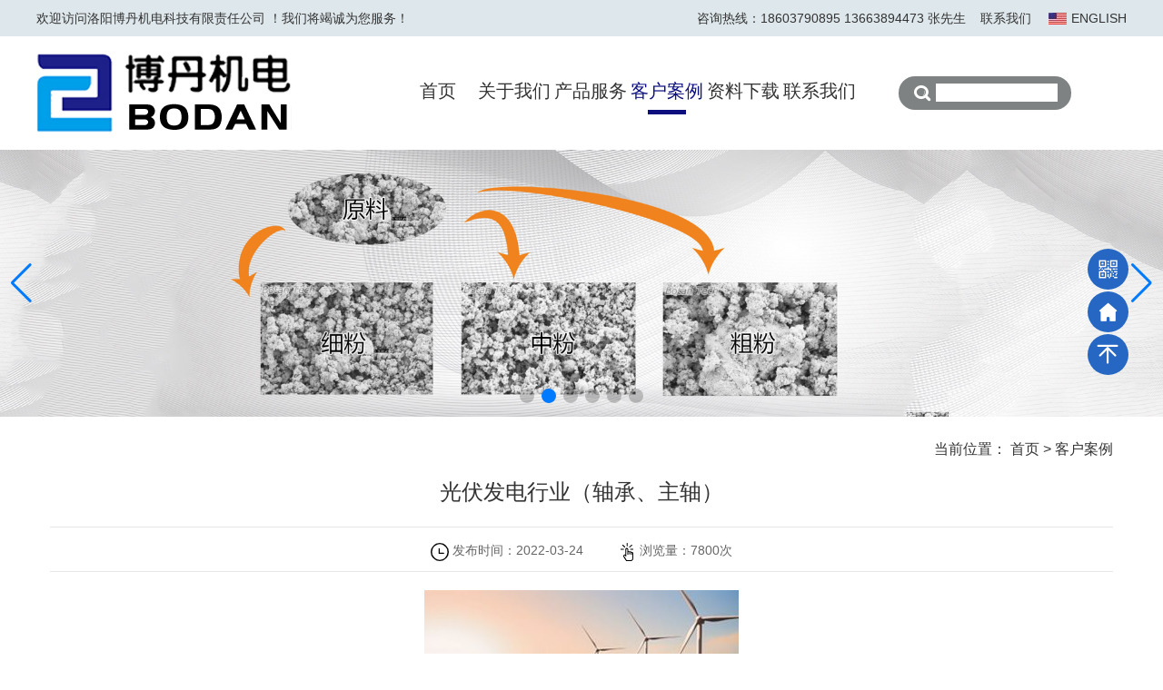

--- FILE ---
content_type: text/html; charset=utf-8
request_url: http://botantech.com/articleinfo/8.html
body_size: 4864
content:
<!DOCTYPE html>
<html lang="en">
<head>
    <meta charset="UTF-8">	
<title>光伏发电行业（轴承、主轴）-客户案例-洛阳博丹机电科技有限责任公司</title>
<meta name="keywords" content="粉末分级机,超细分级机,精密分级机,气流分级机,实验室分级机,超细气流分级机,射流分级机,博丹机电">
<meta name="description" content="洛阳博丹机电科技有限公司专注研发生产销售射流分级机,粉末分级机,精密分级机,实验室分级机,超细流分级机,用于金属粉,非金属粉等。陈经理15837932213">
<link rel="shortcut icon" href="/uploads/20220324/cc84ac2642f6dd29c6ec2393f39a47eb.png"><meta name="renderer" content="webkit">
<meta name="viewport" content="width=device-width, initial-scale=1.0, maximum-scale=1, user-scalable=no">
<link rel="stylesheet" href="/static/index/zm001/assets/font/iconfont.css">
<link rel="stylesheet" href="/static/index/zm001/assets/css/animate.css">
<link rel="stylesheet" href="/static/index/zm001/assets/css/swiper.min.css">
<link rel="stylesheet" href="/static/index/zm001/assets/css/bootstrap.min.css">
<link rel="stylesheet" href="/static/index/zm001/assets/css/global.css">
<script src="/static/index/zm001/assets/js/jquery.min.js"></script>
<script src="/static/index/zm001/assets/js/swiper.min.js"></script>
<script src="/static/index/zm001/assets/js/slider.js"></script> 
<style>
.cominfo p{margin-bottom:15px;}
</style>
<script>
var _hmt = _hmt || [];
(function() {
  var hm = document.createElement("script");
  hm.src = "https://hm.baidu.com/hm.js?12ed736c6a9ca6b68a237ae776aa7729";
  var s = document.getElementsByTagName("script")[0]; 
  s.parentNode.insertBefore(hm, s);
})();
</script>

    <style>
        .news .container{margin-top: 0;}
    </style>
</head>
<body class="newbody">
    <div class="headtop">
    <div class="container ">
        <div class="row clearfix">
            <span class="left hidden-xs hidden-sm">
                欢迎访问洛阳博丹机电科技有限责任公司 ！我们将竭诚为您服务！
            </span>
            <div class="topinfo fr">
                咨询热线：<span>18603790895 13663894473 张先生</span>
                &nbsp;&nbsp;
                <span class="hidden-xs">
                    <a href="/contact.html" >联系我们</a>
                </span>
                <a class="a-en" href="http://en.botantech.com" title="ENGLISH" target="_blank">ENGLISH</a>
            </div>
        </div>
    </div>
</div>
<header>
    <div class="container header">
        <div class="row">
            <div class=" clearfix">
                <div class=" col-md-4 col-sm-4 col-xs-12">
                    <div class="row">
                        <h1 class="disline">
                            <a href="http://www.botantech.com">
                               <img src="/uploads/20220422/d07ebffa2f50545001961cdc4d91a743.png" title="射流分级机_超细气流分级机_精密分级机_实验室分级机-洛阳博丹机电科技有限责任公司" alt="射流分级机_超细气流分级机_精密分级机_实验室分级机-洛阳博丹机电科技有限责任公司">
                            </a>
                        </h1>
                    </div>
                </div>
                <div class=" col-md-8 col-sm-8  col-xs-12">
                    <div class="row">
                        <nav class="topnav">
                            <div class=" container">
                                <div class="row">
                                   <div class=" visible-xs">
                                        <div class="mnav">
                                            <a href="javascript:;" class=""> 
                                                <span></span>
                                                <span></span>
                                                <span></span>
                                            </a>
                                        </div>
                                    </div>
                                </div>
                            </div>
                        </nav>
                        <ul class="mainbav clearfix">
                            <li class=""><a href="http://www.botantech.com" title="首页">首页</a></li>
                            <li class=""><a href="/company.html" title="关于我们">关于我们</a>
                                <ul class="subnav">
                                    <li> <a href="/single/17.html">企业发展历程</a> </li>
                                    <li> <a href="/honor.html">荣誉资质</a> </li>
                                    <!-- <li> <a href="/single/25.html">企业文化</a> </li> -->
                                    <li> <a href="/article/16.html">国际合作</a> </li>
                                    <li> <a href="/article/17.html">国内合作</a> </li>
                                </ul>
                            </li>
                            <li class=""><a href="/product.html" title="产品服务">产品服务</a>
                                <ul class="subnav">
                                                                        <li><a href="/product/12.html">射流分级机</a></li>
                                                                        <li><a href="/product/13.html">  精密轴承</a></li>
                                                                        <li><a href="/product/14.html">主轴系列</a></li>
                                                                        <li><a href="/product/15.html">进口主轴维修</a></li>
                                                                    </ul>
                            </li>
                            <li class=" on "><a href="/article/10.html" title="客户案例">客户案例</a>
                                <ul class="subnav">
                                    <!-- <li> <a href="/article/19.html">项目案例</a> </li> -->
                                                                        <li><a href="/articleinfo/708.html">高岭土粉分级机</a></li>
                                                                        <li><a href="/articleinfo/707.html">氧化铝分级机</a></li>
                                                                        <li><a href="/articleinfo/700.html">钨粉分级机</a></li>
                                                                        <li><a href="/articleinfo/701.html">铝粉分级机</a></li>
                                                                        <li><a href="/articleinfo/702.html">锌粉分级机</a></li>
                                                                        <li><a href="/articleinfo/703.html">铁粉分级机</a></li>
                                                                        <li><a href="/articleinfo/704.html">银粉分级机</a></li>
                                                                        <li><a href="/articleinfo/705.html">彩色墨粉分级机</a></li>
                                                                        <li><a href="/articleinfo/706.html">玻璃粉分级机</a></li>
                                                                        <li><a href="/articleinfo/709.html">镍粉分级机</a></li>
                                                                        <li><a href="/articleinfo/710.html">氧化铈抛光粉分级机</a></li>
                                                                        <li><a href="/articleinfo/711.html">黑碳粉分级机</a></li>
                                                                        <li><a href="/articleinfo/699.html">陶瓷色粉超细分级机</a></li>
                                                                        <li><a href="/articleinfo/712.html">催化剂分级机</a></li>
                                                                    </ul>
                            </li>
                            <li class=""><a href="/article/11.html" title="资料下载">资料下载</a>
                                <ul class="subnav">
                                                                        <li><a href="/article/21.html">文献阅读</a></li>
                                                                        <li><a href="/article/22.html">大型机产品样本</a></li>
                                                                        <li><a href="/article/23.html">BD-micron微型机产品样本</a></li>
                                                                        <li><a href="/article/24.html">BD- mini机产品样本</a></li>
                                                                        <li><a href="/article/25.html">客户实验申请表</a></li>
                                                                        <!-- <li><a href="/article/18.html">问题解答</a> </li> -->
                                </ul>
                            </li>
                            <li class=""><a href="/contact.html" title="联系我们">联系我们</a></li>
                            <li class="form">
                                <form action="/zbsearch.html" class="c-clear" method="get">
                                    <button type="submit" onclick="if (keyword.value==keyword.defaultValue||keyword.value=='') {alert('请输入搜索关键词');keyword.focus();return false;}">
                                        <span class="icon iconfont"> &#xe63c; </span>
                                    </button>
                                    <input type="text" id="keyword" name="keyword" placeholder="请探索您需要的信息">
                                </form>
                            </li>
                        </ul>
                    </div>
                </div>
            </div>
        </div>
    </div>
</header>
    <section>
        <!-- banner -->
        <div class="banner">
            <div class="swiper-container">
                <div class="swiper-wrapper">
                                            <div class="swiper-slide">
                            <a href="http://www.botantech.com/product/12.html"><div class="slide-inner slide-bg-image" data-background="/uploads/20220402/a1897d8bcd4b187a27438352600d0aac.jpg"> </div> </a>
                        </div>
                                            <div class="swiper-slide">
                            <a href=""><div class="slide-inner slide-bg-image" data-background="/uploads/20220425/456f400363d2b92c53afd00f84d2fcc4.jpg"> </div> </a>
                        </div>
                                            <div class="swiper-slide">
                            <a href="http://www.botantech.com/product/13.html"><div class="slide-inner slide-bg-image" data-background="/uploads/20220402/801261f6adc30efa48a5506d3ae9fd75.jpg"> </div> </a>
                        </div>
                                            <div class="swiper-slide">
                            <a href="http://www.botantech.com/product/14.html"><div class="slide-inner slide-bg-image" data-background="/uploads/20220510/55ed8e50d85c90c85a3a37deb4091955.jpg"> </div> </a>
                        </div>
                                            <div class="swiper-slide">
                            <a href="http://www.botantech.com/product/15.html"><div class="slide-inner slide-bg-image" data-background="/uploads/20220402/5d8c68ea64973cfdfed8b031aaef7fc4.jpg"> </div> </a>
                        </div>
                                            <div class="swiper-slide">
                            <a href="http://www.botantech.com/message.html"><div class="slide-inner slide-bg-image" data-background="/uploads/20220402/9b440dc86842bbd1d24b10f2d9c0de34.jpg"> </div> </a>
                        </div>
                                    </div>
                <!-- swipper controls -->
                <div class="swiper-pagination"></div>
                <div class="swiper-button-next"></div>
                <div class="swiper-button-prev"></div>
            </div>
        </div>
        <!-- <div class="navbanner">
            <img src="/static/index/zm001/assets/images/navban.jpg" class=" center-block" alt="">
        </div> -->
        <div class="news">
            <div class="container">
                <div class=" crumbs text-right">
                    当前位置： <a href="/">首页</a> > <a href="/article/10.html">客户案例</a>                </div>
            </div>
            <div class="newsconts container">
                <div class=" text-center">
                    <h3>光伏发电行业（轴承、主轴）</h3>
                    <div class="time">
                        <img src="/static/index/zm001/assets/images/times.png" alt=""> 发布时间：<span class="o">2022-03-24&emsp;</span>
                        <img src="/static/index/zm001/assets/images/views.png" alt=""> 浏览量：<span class="s">7800</span>次
                    </div>
                </div>
                <div class="contenbox">
                                            <p id="infoImage" class="text-center"><img src="/uploads/20220324/5bfd3423543de48ed538211432cf71fd_800x800.jpg" alt="光伏发电行业（轴承、主轴）"/></p>
                                        
                                        
                </div>
                <ul id="prev_next">
                    <li> <div class="page-a">上一篇：<a href="/articleinfo/9.html">精密机床行业（轴承、主轴）</a></div></li>
                    <li><div class="page-a">下一篇：<a href="/articleinfo/7.html">工业自动化行业（轴承）</a></div></li>
                </ul>
            </div>
        </div>
    </section>
    
<footer>
    <div class="link">
        <div class="container">
            <span>友情链接link：</span>
                            <a target="_blank" href="http://www.botantech.com/">洛阳博丹机电科技有限责任公司</a>&emsp;|&emsp;                <a target="_blank" href="https://www.lyqingfeng.cn/">洛阳网站建设</a>&emsp;|&emsp;                <a target="_blank" href="http://www.lygaofeng.com/">履带扒渣机</a>&emsp;|&emsp;                <a target="_blank" href="http://www.lyfdhg.com/">羧甲基纤维素钠</a>&emsp;|&emsp;                <a target="_blank" href="http://www.lywlglass.com/">玻璃钢化炉</a>        </div>
    </div>
    <div class="foot">
        <div class=" container">
            <div class=" clearfix">
                <div class=" col-md-7 col-sm-7 col-sm-12">
                    <div class="row">
                        <h5>洛阳博丹机电科技有限责任公司</h5>
                        <ul>
                            <li> <span class="icon iconfont">&#xe60a;</span>  运营中心：中国(河南)自由贸易试验区洛阳片区(高新)滨河北路中银花园 </li>
                            <li> <span class="icon iconfont">&#xe60a;</span>  生产基地：中国(河南)自由贸易试验区留学产业园 </li>
                            <li> <span class="icon iconfont">&#xe60d;</span>  服务专线：15537918679 </li>
                            <li> <span class="icon iconfont">&#xe60d;</span>  18603790895 13663894473 张先生 </li>
                            <li> <span class="icon iconfont">&#xe918;</span>  botantech@163.com </li>
                        </ul>
                        <div class="copy">  2022 Copyright © 版权所有：洛阳博丹机电科技有限责任公司  
                            <a href="https://beian.miit.gov.cn/#/Integrated/index" target="_blank">备案号：豫ICP备13001705号-1</a><br/>
                            <a target="_blank" href="http://www.beian.gov.cn/portal/registerSystemInfo?recordcode=41030502000098"><img src="/static/index/zm001/assets/images/beian.png"/>豫公网安备 41030502000098号</a>
                                                        <script type="text/javascript">document.write(unescape("%3Cspan id='cnzz_stat_icon_1281033775'%3E%3C/span%3E%3Cscript src='https://v1.cnzz.com/z_stat.php%3Fid%3D1281033775%26show%3Dpic1' type='text/javascript'%3E%3C/script%3E"));</script>

  本网站已支持IPv6
                        </div>
                    </div>
                </div>

                <div class=" col-md-5 col-sm-5 col-sm-12">
                    <div class="row">
                        <div class="codeimg text-center">
                            <img src="/uploads/20220324/5d6ca26409436ac383fcf5ea2f709472.jpg" alt="">
                            <p>更多信息    即可呈现</p>
                        </div>
                    </div>
                </div>
            </div>
        </div>
    </div>
</footer>

<div id="plugin-contact-ring2" class=" smal-show">                                           
    <ul id="ring-list" class="">
        <li class="item item-phone"><a href="tel:18603790895 1"><img src="/static/index/zm001/assets/images/mtel.png" alt=""><span class="">电话</span></a></li>
        <li class="item item-sms"><a href="/product.html"><img src="/static/index/zm001/assets/images/mpro.png" alt=""><span class="">产品</span></a></li>
        <li class="item item-map"><a href="/company.html"><img src="/static/index/zm001/assets/images/mxun.png" alt=""><span class="">简介</span></a></li>
        <li class="item item-flush"><a href="/contact.html" class=""><img src="/static/index/zm001/assets/images/mmap.png" alt=""><span class="">地图</span></a></li>
    </ul>
</div>
<ul class="rightnav">
    <!-- <li><a href="javascript:;" title="电话"><span class="icon iconfont">&#xe678;</span></a>
        <div class="hover_con" style="top: 28%;">
            <a href="javascript:;" style="background: #2567c3;">18603790895 13663894473 张先生</a>
        </div>
    </li> -->
    <li class="weightcons">
        <a href="javascript:;" title="微信咨询"><span class="icon iconfont">&#xe680;</span></a>
        <div class="hover_con">
            <div class="imgbox">
                <img src="/uploads/20220324/5d6ca26409436ac383fcf5ea2f709472.jpg" width="128" alt="微信">
            </div>
        </div>
    </li>
    <li><a href="http://www.botantech.com" title="留言"><span class="icon iconfont">&#xe692;</span></a></li>
    <li class="progress-wrap"><a href="javascript:;" title="TOP" onclick="gotoTop();return false;"><span class="icon iconfont">&#xe666;</span></a></li>
</ul>
<script src="/static/index/zm001/assets/js/backToTop.js"></script>
<script src="/static/index/zm001/assets/js/anm.js"></script>
<script src="/static/index/zm001/assets/js/main.js"></script>
<script src="/static/index/zm001/js/layer/layer.js"></script>
<script src="/static/index/zm001/js/common.js"></script>
<script>
    $('.webmap').click(function (){
        layer.open({
            type: 2,
            title: '网站地图',
            shade: 0.3,
            shadeClose: true,
            maxmin: false,
            scrollbar: false,
            area: ['550px', '440px'],
            content: ["/index/index/sitemap.html"]
        });
    });
    // 分页
    $('.page-btn').click(function (){
        var lastPage = Number('');
        var page = $('.page-inner input[name=page]').val();
        if(page>lastPage){
            layer.msg('不能超过最大分页数');
            return false;
        } else {
            var href = $(this).attr('data-href');
            $(this).attr('href',href+page);
        }
    });
</script>
<script>
    (function(){
        var bp = document.createElement('script');
        var curProtocol = window.location.protocol.split(':')[0];
        if (curProtocol === 'https') {
            bp.src = 'https://zz.bdstatic.com/linksubmit/push.js';
        }
        else {
            bp.src = 'http://push.zhanzhang.baidu.com/push.js';
        }
        var s = document.getElementsByTagName("script")[0];
        s.parentNode.insertBefore(bp, s);
    })();
</script>
<!--[if lt IE 10]>
<script src="/static/index/zm001/js/placeholder.js"></script>
<![endif]-->
</body>
</html>

--- FILE ---
content_type: text/css
request_url: http://botantech.com/static/index/zm001/assets/font/iconfont.css
body_size: 608
content:
@font-face {
  font-family: "iconfont"; /* Project id 2777194 */
  src: url('iconfont.woff2?t=1648087243317') format('woff2'),
       url('iconfont.woff?t=1648087243317') format('woff'),
       url('iconfont.ttf?t=1648087243317') format('truetype');
}

.iconfont {
  font-family: "iconfont" !important;
  font-size: 16px;
  font-style: normal;
  -webkit-font-smoothing: antialiased;
  -moz-osx-font-smoothing: grayscale;
}

.zb-dianhua2:before {
  content: "\e60d";
}

.zb-sousuo:before {
  content: "\e63c";
}

.zb-ballbearings:before {
  content: "\e657";
}

.zb-dizhi:before {
  content: "\e60a";
}

.zb-a-youjianchakanyoujianfasongyoujianshouyoujian-06:before {
  content: "\e918";
}

.zb-dianhuatianchong:before {
  content: "\e678";
}

.zb-shouyetianchong:before {
  content: "\e692";
}

.zb-erweima:before {
  content: "\e680";
}

.zb-icon:before {
  content: "\e666";
}

.zb-dianhua1:before {
  content: "\e671";
}

.zb-jiangpai:before {
  content: "\e606";
}

.zb-shezhi:before {
  content: "\e8b8";
}

.zb-correct-bold:before {
  content: "\e69a";
}

.zb-zhuanlizizhu-:before {
  content: "\e609";
}

.zb-SCDNanquanjiasu:before {
  content: "\e6f6";
}

.zb-zuanshihuiyuan:before {
  content: "\e6e6";
}

.zb-wrench-fill:before {
  content: "\eb6c";
}

.zb-shouye:before {
  content: "\e63d";
}

.zb-icon-:before {
  content: "\e631";
}

.zb-jingminglaba:before {
  content: "\e653";
}

.zb-dizhi_huaban:before {
  content: "\e629";
}

.zb--_youxiang:before {
  content: "\e63e";
}

.zb-lianxiwomen_huaban1:before {
  content: "\e607";
}

.zb-dongtai-miaobian:before {
  content: "\e691";
}

.zb-fixed-telephone:before {
  content: "\e91f";
}

.zb-dianhua:before {
  content: "\e660";
}

.zb-qiye_gongsi_danweijibenxinxi:before {
  content: "\e790";
}

.zb-chixushangzhang:before {
  content: "\e740";
}

.zb-jianjie:before {
  content: "\e65d";
}

.zb-anli:before {
  content: "\e618";
}



--- FILE ---
content_type: text/css
request_url: http://botantech.com/static/index/zm001/assets/css/global.css
body_size: 7610
content:
@charset "utf-8";
/* CSS Document akakaz */
* {
	margin: 0;
	padding: 0;
}
.clear {
	clear: both;
}
strong,a,span,li {
	font-size: 14px;
}
img {
	border: none;
	max-width: 100%;
	transition: 0.3s;
}
a, a:active, a:visited, a:hover {
	color: #333;
	text-decoration: none;
}
ul, li, ol {
	list-style: none;
}
i,em {font-style:normal;}
/* CSS Document */
/* 样式重置-----------------------------------------------------------------------------------------------------*/
::-webkit-input-placeholder{
	color:#fff;
}
:-moz-placeholder{
caret-color:#fff;
}
::-moz-placeholder{
	color:#fff;
}
:-ms-input-placeholder{
flood-color:#fff;
}
.mes-form ::-webkit-input-placeholder{
	color:#333;
}
.mes-form :-moz-placeholder{
caret-color:#333;
}
.mes-form ::-moz-placeholder{
	color:#333;
}
.mes-form :-ms-input-placeholder{
flood-color:#333;
}
input:-webkit-autofill,
input:-webkit-autofill:hover,
input:-webkit-autofill:focus {
	box-shadow:0 0 0 60px #2567c3 inset; 
	-webkit-text-fill-color: #fff;
}
html,body,div,span,applet,object,iframe,h1,h2,h3,h4,h5,h6,p,blockquote,pre,a,abbr,acronym,address,big,cite,code,del,dfn,em,font,img,ins,kbd,q,s,samp,small,strike,strong,sub,sup,tt,var,b,u,i,center,dl,dt,dd,ol,ul,li,fieldset,form,label,legend,table,caption,tbody,tfoot,thead,tr,th,td {
	margin: 0;
	padding: 0;
	border: 0;
	outline: 0;
}
ul {
	list-style: none;
}
/*修改滚动条*/
::-webkit-scrollbar {
	width: 6px;
	height:6px;
  }
  ::-webkit-scrollbar-track {
	background: #fff;
  }
  ::-webkit-scrollbar-thumb {
	background: #2567c3;
	border-radius: 4px;
  }
  ::-webkit-scrollbar-thumb:window-inactive {
	background: #2567c3;
  }
  ::-webkit-scrollbar-thumb:vertical:hover {
	background: #2567c3;
  }
/* 清除浮动
----------------------------------------------------------------------------------------------------*/
.clear {
	clear: both;
	display: block;
	overflow: hidden;
	visibility: hidden;
	width: 0;
	height: 0;
}
.text-center{
	text-align: center;
}
/* 兼容清除浮动和错位 */
a {
	text-decoration: none;
	color: #333;
}
a:hover {
	color: #ec3b02;
}
.clearfix:after {
	clear: both;
	content: ' ';
	display: block;
	font-size: 0;
	line-height: 0;
	visibility: hidden;
	width: 0;
	height: 0;
}
* html .clearfix {
	height: 1%;
}
.clearfix {
	display: block;
}
.f-oh{
	overflow: hidden;
}
.fl{
	float: left;
}
.fr{
	float: right;
}
.crumbs a,.crumbs{
	font-size: 16px;
}
.crumbs{
	padding-top: 1%;
	padding-bottom: 2%;
}
/* 主体宽度设置
----------------------------------------------------------------------------------------------------*/
body {
	background: #fff;
}
.ellipsis {
	overflow: hidden;
	text-overflow: ellipsis;
	white-space:nowrap;
}
.disline{
	display: inline-block;
	vertical-align: middle;
}
.imgbox{
	overflow: hidden;
}
.imgbox img{
	max-width: 100%;
	transition: 0.3s;
	display: inline-block;
}
.imgbox:hover img{
	transform: scale(1.1);
}
.inpage{
	padding-top: 1%;
}
.container{width: 1400px;}
/*header*/
.headtop{
	width: 100%;
    max-width: 1920px;
    height: 40px;
    line-height: 40px;
    margin: 0 auto;
    color: #333;
	background-color: #dee7eb;
}
.headtop a{
	color: #333;
	transition: 0.3s;
}
.headtop a:hover{
	color: #009fe9;
}
.header{
	height: 125px;
	padding-top: 19px;
	padding-bottom: 19px;
	position: relative;
}
header .webtit{
	border-left: 2px solid #bbbbbb;
	padding-left: 2%;
	margin-left: 2%;
	margin-top: 10px;
	font-size: 16px;
}
header .webtit>p:last-child{
	margin-top: 8px;
	display: flex;
	justify-content: space-around;
}
header .webtit>p span{display: inline-block;border-radius: 8px;color: #fff;padding: 6px 10px;background-color: #2567c3; width: 30%;text-align: center;}
header .tel{font-family: fantasy,'Trebuchet MS', 'Lucida Sans Unicode', 'Lucida Grande', 'Lucida Sans', Arial, sans-serif;font-size: 22px;font-weight: bolder;    margin-top: 25px;display: block;}
header .tel img{display: inline-block;margin-right: 8px;}
nav{
	background-color: #2567c3;
}
header .mainbav{margin-top: 15px;}
.mainbav>li{
	float: left;
	width: 10.5%;
	text-align: center;
	position: relative;
}
.mainbav>li>a{
	display: block;color: #333333;
	font-size: 20px;line-height: 52px;
	transition: 0.3s;
}
header .form{
	width: 35%;
}
header .form form{
	width: 190px;
	margin: auto;
	background-color: #7e8283;
	border-radius: 20px;
	padding: 2px 11px;
	margin-top: 10px;
}
header .form form button{
	color: #fff;
	border: none;
	background: #7e8283;
}
header .form form button span{
	font-size: 22px;
	display: inline-block;
    vertical-align: middle;
}
header .form form input{
	display: inline-block;
	width: 80%;
	margin-top: 6px;
	border: none;
	outline: none;
}
.subnav{
	width: 150px;
	position: absolute;
	left: 0;
    transform: translateX(-15%) scaleY(0);
    opacity: 0;
    transition: all 0.3s;
	transform-origin: top;
	z-index: 2;
}
.subnav li{
	width: 100%;background-color: #2567c3;
	border-bottom: 1px solid #bbbbbb;
	transition: 0.3s;
}
.subnav li a{
	color: #fff;
	padding: 10px 5px;
	display: block;
	overflow: hidden;
	text-overflow: ellipsis;
	white-space:nowrap;
	background-color: #2567c3;
	transition: 0.3s;
}
/* banner */
.banner{
	width: 100%;
    /* height: 660px; */
    display: flex;
    position: relative;
	z-index: 0;
	padding-bottom: 23%;
}
.banner .swiper-container{
	width: 100%;
    height: 100%;
    position: absolute;
    left: 0;
    top: 0;
}
.banner .swiper-slide{overflow: hidden;}
.banner .slide-inner{
	width: 100%;
    height: 100%;
    position: absolute;
    left: 0;
    top: 0;
    z-index: 1;
    background-size: cover;
    background-position: center;
    display: flex;
    justify-content: center;
    align-items: center;
    text-align: left;
}
.banner .swiper-pagination-bullet{
	width: 16px;
	height: 16px;
}
/* bannerend */
.title{
	width: 100%;
	text-align: center;
	margin: 20px auto;
}
.title p{
	color: #999999;
	font-size: 30px;
	font-family: 'Courier New', Courier, monospace;
	font-weight: bolder;
	text-transform: uppercase;
}
.title h3{
	color: #4f4e4f;
	line-height: 2.5;
	font-weight: bolder;
	font-size: 35px;
	margin: auto;
	position: relative;
}
.title span{
	color: #9fa2b4;
	font-size: 16px;
	line-height: 3;
	display: inline-block;
}
/* product */
/* .title h3::before{content: "";width: 45px;height: 3px;display: inline-block;vertical-align: middle;background-color: #2567c3;margin-right: 4%;} */
/* .title h3::after{content: "";width: 45px;height: 3px;display: inline-block;vertical-align: middle;background-color: #2567c3;margin-left: 4%;} */
.procls ul{overflow: hidden;text-align: center; margin-bottom: 25px;}
.procls ul li{display: inline-block;}
.procls ul li a{width: 125px;margin: 0 5px;line-height: 1.85;border: 1px solid #ccc; display: inline-block; font-size: 16px;transition: 0.3s;padding: 5px 2px;}
.procls ul li a:hover{
	border-color: #f5c300;
	color: #f5c300;
}
.product{
	padding-top: 25px;
}
.probox ul{border-top: 3px solid #2567c3;margin-right: 10%;}
.probox ul li a{font-size: 18px;display: block;line-height: 47.5px;color: #4a4a4a;
	padding: 10px 0 10px 10%;transition: 0.5s;
	background-image: url(../images/gobg.jpg);background-repeat: no-repeat;background-size: 0% 100%;}
.probox ul li:hover a{background-size: 100% 100%; color: #fff;}
.probox ul li.on a{background-size: 100% 100%; color: #fff;}
.probox .mores{display: block;font-size: 18px;text-align: center;margin-right: 10%;line-height: 3; background-color: #2567c3;margin-top: 15px;color: #fff;}
.probox .conta{
	color: #333;
	font-size: 14px;
	line-height: 35px;
	margin-bottom: 15%;
	margin-top: 35px;
	margin-right: 5%;
}
.probox .conta h5{
	color: #fff;
	line-height: 2.4;
	font-size: 20px;
	font-weight: bold;
	background: #0d0f7f;
	text-align: center;
	margin-bottom: 15px;
}
.probox .conta h5 img{
	width: 20px;
}
.probox .conta li{
	border: 1px solid #dddddd;
}
.probox .conta  li img{
	width: 100%;
	height: 250px;
	object-fit: contain;
}
.probox .conta li h4{
	color: #000;
    font-size: 18px;
    text-align: center;
    line-height: 60px;
    border-top: 1px solid #f1f1f1;
	background: #f1f1f1;
	transition: 0.3s;
}
.probox .conta li:hover h4{
	color: #fff;
	background-color: rgba(245, 195, 0, .7);
}
.lings li{
	font-size: 14px;
	margin: 2% 0 5%;
	padding-bottom: 10px;
	transition: 0.5s;
}
.lings li h2{
	color: #009fe9;
	font-size: 20px;
	font-weight: bold;
	line-height: 2;
}
.lings li .cons{
	font-size: 16px;
	line-height: 29px;
	color: #444546;
}
.lings li .mores span{
	color: #fff;
	display: inline-block;
	margin-top: 15px;
	padding: 5px 20px 5px 10px;
	background-color: #009fe9;
}
.lings li:hover{
	border-bottom:1px solid #dedede ;
	transform: translateY(-10px);
}
.advinner{
	margin: 0 5%;
}
/* choose */
.choose{
	background-image: url(../images/advbg.jpg);
	background-repeat: repeat;
	padding: 2%;
}
.choose .sebox{
	margin: 0 5%;
	text-align: center;
}
.choose li{margin: 3% 0;}
.choose li .imgbox{
	padding: 5%;
}
.choose .sixinfo li h6{
	font-size: 21px;
	color: #000;
	font-weight: bold;
}
.indexnewbox{margin: 0 11%;}
.index .news .right ul li{
	background-color: #fff;
}
.index .news .news-li a time::before{
	display: none;
}
.center-content{padding: 2% 1%;}
.center-content img{max-width: 600px;}
.layui-layer-iframe{
	max-width: 100%;
}
.goodscard .swiper-slide a{
	width: 92%;
	display: block;
	overflow: hidden;
	margin: auto;
	position: relative;
	text-align: center;
}
.goodscard .swiper-slide .name{
	/* position: absolute;
	bottom: 0;
	background-color: rgba(0, 0, 0, .7);
	transition: 0.3s;
	padding: 6.5% 0;
	color: #fff;
	width: 100%; */
}
.goodscard .swiper-slide .name p{
	text-transform: uppercase;
	font-size: 14px;
}
.goodscard .swiper-slide .name span{
	text-transform: uppercase;
	font-size: 14px;
	display: inline-block;
	padding: 8px 16px;
	border: 1px solid #f5c300;
	height: 0px;
	opacity: 0;
	overflow: hidden;
	transition: 0.3s;
}
.goodscard .swiper-slide h4{
	font-size: 18px;
	font-weight: bold;
	text-align: center;
	line-height: 2;
}
@media (min-width:768px){
	.mainbav>li>a::after{
		content: '';
		display: inline-block;
		width: 42px;
		height: 5px;
		background-color: #fff;
		position: absolute;
		bottom: 0px;
		left: 50%;
		transform: translate(-50%,0);
	}
	.subnav li:hover{
		background-color: #fff;
	}
	.subnav li a:hover{
		background-color: #fff;
	}
	.mainbav>li a:hover{color: #0d0f7f;}
	.mainbav>li a:hover::after{background-color: #0d0f7f;}
	.mainbav>li.on>a{color: #0d0f7f;}
	.mainbav>li.on>a::after{background-color: #0d0f7f;}
	.mainbav>li:hover .subnav{
		opacity: 1;
		transform: scaleY(1) translateX(-15%);
	}
	.goodscard .swiper-slide a:hover{
		background-color:rgba(255, 255, 255, 1);
		color: #0d0f7f;
	}
	.goodscard .swiper-slide a:hover h4::before{background-color: #0d0f7f;}
	.goodscard .swiper-slide a:hover h4::after{background-color: #0d0f7f;}
	.goodscard .swiper-slide a:hover span{opacity: 1;height: 38px;margin: 10px auto;}
	.goodscard .swiper-slide-active .name{
		background-color:rgba(255, 255, 255, 1);
		color: #0d0f7f;
	}
	.goodscard .swiper-slide-active .name h4::before{background-color: #0d0f7f;}
	.goodscard .swiper-slide-active .name h4::after{background-color: #0d0f7f;}
	.goodscard .swiper-slide-active .name span{opacity: 1;height: 38px;margin: 10px auto;}
}
.goodscard .pro a{
	display: block;
	border: 1px solid #d6dce5;
	width: 94%;
	overflow: hidden;
	margin: auto;
	padding: 10px;
	margin-bottom: 25px;
}
.goodscard .pro h4{
	font-size: 14px;
	text-align: center;
	line-height: 2;
	color: #242323;
	margin-top: 10px;
}
.goodscard .pro img{ width: 100%;height: 190px;object-fit: contain;}
.goodinfo .swiper-container{
	width: 95%;
}
.goodinfo .gallery-top{
	margin-bottom: 15px;
	border: 1px solid #dedede;
}
.goodinfo .gallery-top .swiper-slide {
    padding-bottom: 65%;
	background-size: contain;
	background-position: center;
    background-repeat: no-repeat;
}
.goodinfo .gallery-thumbs .swiper-slide{
	cursor: e-resize;
	padding-bottom: 15%;
	background-size: contain;
	background-position: center;
	background-repeat: no-repeat;
	border:1px solid #fff;
	transition: 0.3s;
}
.goodinfo .gallery-thumbs .swiper-slide-thumb-active{
	border:1px solid #0d0f7f;
}
.goodall h2{
	color: #0d0f7f;
	line-height: 2.5;
	font-size: 28px;
	font-weight: bold;
}
.goodall ul{
	font-size: 16px;
	line-height: 35px;
	color: #616161;
	border: none;
}
.goodall ul li{font-size: 16px;}
.goodall .default{
	text-indent: 2em;
	line-height: 30px;
}
.goodall .telall{
	font-size: 16px;
	border-top: 1px solid #ccc;
    margin-top: 4%;
    padding-top: 5%;
}
.goodall .telall a{font-size: 22px;font-weight: bold;color: #035191;}
.goodall .read{
	display: inline-block;
	background-color: #6d99d7;
	padding: 10px 45px;
	border-radius: 8px;
	transition: 0.3s;
	color: #fff;
	margin-top: 5%;
	font-size: 18px;
	border: 1px solid #6d99d7;
}
.goodall .read:hover{
	color: #6d99d7;
	background-color: #fff;
	border: 1px solid #6d99d7;
}
.prodefault .top{
	margin-top: 3.5%;
	border-bottom: 1px solid #6d99d7;
}
.prodefault .top h4{
	display: inline-block;
	background-color: #0d0f7f;
	color: #fff;
	padding: 12px 26px;
	font-size: 20px;
}
/*advbox*/
.advbox{
	padding: 5px 0 0;
	margin: 40px auto;
	position: relative;
}
.advbox::after{
	/* content: ''; */
	width: 100%;
	height: 65.5%;
	background-color: #f8f8f8;
	position: absolute;
	bottom: 0;z-index: -1;
}
.advbox .inner{
	width: 100%;
	max-width: 1128px;
	margin: auto;
}
.advbox .container .title p{
    opacity: 0.5;
}
.advbox .container .title h4{
    font-weight: bolder;
    font-size: 30px;
	margin: auto;
	display: inline-block;
	background-color: #0d0f7f;
	color: #fff;
	padding: 10px 7.5%;    
}
.advinner{
	margin-top: 25px;
}
.advinner .left{
	margin-right: 4%;
}
.advinner .right{
	margin-left: 2%;
}
.advinner .right .top{
	margin-bottom: 7%;
	margin-top: 5%;
}
.advinner .right .top h5{
	color: #f5c300;
	font-size: 30px;
	font-weight: bold;
}
.advinner .right .top>div:first-child{
	max-width: 50%;
}
.advinner .right .top>div:last-child{
	width: 40%;
	padding-left: 5%;
	margin-top: -2.5%;
}
.advinner .right .top p{
	font-size: 36px;
	font-weight: bold;
	color: #666;
	text-transform: uppercase;
}
.advinner .right .advinfo{color: #5a5a5a; }
.advinner .right .advinfo h6{font-size: 30px;font-weight: bold;}
.advinner .right .advinfo h6 span{ color: #0d0f7f;font-size: 30px}
.advinner .right .advinfo p{text-transform: uppercase;color: #999999;}
.advinner .right .advinfo ul{    margin-top: 15px;}
.advinner .right .advinfo ul li{
	line-height: 38px;
	font-size: 16px;
}
.advinner .right .advinfo ul li span{
	display: inline-block;
	width: 20px;
	height: 20px;
	line-height: 20px;
	text-align: center;
	border: 1px solid #ccc;
	margin-right: 8px;
}
/* case */
.case .swiper-slide a{
	margin: 15px;
	display: block;
	transition: 0.3s;
	color: #242323;
	background-color: #f3f3f3;
}
.case .swiper-slide a img{
	width: 100%;
	height: 310px;
	object-fit: contain;
}
.case .swiper-slide .title{
	margin: 0;
	font-size: 19px;
	line-height: 49px;
	white-space: nowrap;
    overflow: hidden;
    text-overflow: ellipsis
}
.case .swiper-slide:hover a{
	color: #fff;
}
.case .casebox .box-fw{position: relative;}
.case .casebox .box-fw .info span{
	display: inline-block;
	width: 35%;
	margin: 0 5px auto;
	height: 1px;
	background-color: #fff;
	vertical-align: middle;
}
.case .casebox .box-fw:hover .info{
	color: #FFF;
	background-color: rgba(0, 159, 233, .7);
}
.case .casebox .swiper-container-multirow-column>.swiper-wrapper{
	flex-direction: unset;
}
/* company */
.company{
	padding: 2% 30px 0px;
	position: relative;
	overflow: hidden;
}
.company .inner{
	width:85%;
	min-width: 360px;
	float: right;
}
.combox::after{
	content: "";
	position: absolute;
	width: 150px;
	height: 150px;
	right: 0;
	bottom: 0;
	z-index: -1;
	background-color: #f5c300;
}
.combox .cominfo{
	margin-top: 11%;
}
.combox .cominfo .title{
	text-align: left;
	width: 50%;
	margin: unset;
	padding-bottom: 0%;
	margin-bottom: 5%;
	border-bottom: 1px solid #b7b7b7;
}
.combox .cominfo .title::after{
	content: "";
    display: inline-block;
    width: 20px;
    height: 4px;
    background-color: #000;
    margin-bottom: -5px;
    margin-left: 4px;
}
.combox .cominfo h2{
	font-size: 24px;
	line-height: 2.8;
	font-weight: bolder;
	color: #3d3d3d;
	margin-bottom: 3%;
	border-bottom: 1px solid#bfbfbf;
}
.combox .cominfo h2::after{
	content: "";
	width: 55px;
	height: 5px;
	display: block;
	background-color: #2567c2;
}
.combox .cominfo .infoshow{
	font-size: 16px;
	line-height: 30px;
}
.combox .cominfo .infoshow a{
	margin-top: 8%;
	color: #fff;
	display: block;
	font-size: 36px;
	background-color: #0d0f7f;
	width: 36px;
	height: 36px;
	line-height: 36px;
	text-align: center;
	border: 1px solid #0d0f7f;
	transition: 0.3s;
}
.combox .cominfo .infoshow a:hover{
	color: #ef811e;
}
.comnum{
	padding: 0px 30px 3%;
	text-align: right;
    margin-top: -15%;
}
.comnum p{font-size: 16px;}
.comnum b{color: #333;font-size: 30px; font-weight: 400;}
.comnum span{
	font-size: 190px;
	color: #e7e5e5;
	font-weight: bold;
}
.combox .comimg{
	display: block;
	margin-left: 10%;
	overflow: hidden;
}
.comimg img{
	max-width: 100%;
	object-fit: cover;
}
.abouts{
	margin-bottom: 6%;
}
.abouts .show{
	font-size: 16px;
	line-height: 35px;
}
/*  setinfo */
.setinfo{
	padding-bottom: 3%;
}
.setinfo .inner{
	width: 97%;
}
.setinfo .honor{
	margin-left: 3%;
}
.setinfo .inner .name{background-color: #efefef;margin-bottom: 20px;}
.setinfo .inner .name h5{
	font-size: 24px;
	font-weight: bolder;
	display: inline-block;
	padding-right: 8px;
	background-color: #fff;
}
.setinfo .inner .name h5::after{
	content: "";
	display: block;
    width: 50px;
    height: 5px;
    background-color: #2567c3;
    margin-top: 10px;
}
.setinfo .inner  .shows{display: flex;justify-content: space-between;}
.setinfo .inner  .shows .imgbox{width: 48%;}
.setinfo .inner  .shows .imgbox img{width: 100%;height: 230px;object-fit: contain;}
/* news */
.news{
	padding:1% 0 2%;
	background-color: #fff;
}
.news .container{margin-top: 2.2%;}
.news .left{width: 95%;}
.news .left img{
	width: 100%;
    height: 308px;
	object-fit: cover;
}
.news .left .news-cont{
	padding: 3.5% 3.5% 1%;
}
.news .title p{
	color: #e2e3e6;
}
.news .news-li h3{
	line-height: 2;
	color: #009fe9;
	font-size: 22px;
	overflow: hidden;
	text-overflow: ellipsis;
	white-space: nowrap;
	font-weight: 400;
	transition: 0.3s;
}
.news .news-li a{
	color: #595959;
	transition: 0.3s;
}
.news .news-li a p{
	font-size: 16px;
    line-height: 28px;
}
.news .right ul li{
	padding: 10px 3.5%;
	background-color: #fafafa;
	transition: 0.3s;
}
.news .right ul li:hover{
	border-bottom:1px solid #dedede ;
	transform: translateY(-10px);
}
.news .right ul li .time{
	color: #fff;
	background-color: #e4e5e7;
	padding: 9% 8%;
	margin-right: 14%;
	transition: 0.3s;
}
.news .right ul li .time p{
	color: #767777;
	font-size: 50px;
	line-height: normal;
	font-weight: bold;
	text-align: center;
	border: none;
}
.news .right ul li .time time{
	color: #767777;
	width: 100%;
	font-size: 18px;
	line-height: 40px;
	font-weight: bolder;
	text-align: center;
	display: inline-block;
}
.news .right ul li p{
	border: none;
}
.news .right ul li:hover .time{
	background-color: #009fe9;
}
.news .right ul li:hover .time p{color: #fff;}
.news .right ul li:hover .time time{color: #fff;}
.news .news-li a span{
	color: #fff;
	display: inline-block;
	margin-top: 15px;
	padding: 5px 20px 5px 10px;
	background-color: #009fe9;
}
.news .news-li a time::before{
	content: "";
	width: 29%;
	vertical-align: middle;
	margin-right: 2%;
	display: inline-block;
	height: 3px;
	background-color: #fff;
}
.news .news-li a:hover h3{
	color: #2567c2;
}
.news-cont{
	padding-left: 5%;
	padding-right: 5%;
	position: relative;
	background-color: #fafafa;
}
.newslist li{
	border-top: 1px solid #ccc;
	transition: 0.3s;
	padding: 2% 0 1% 1%;
}
.newslist li:last-child{
	border-bottom: 1px solid #ccc;
}
.newslist li h3{
	font-size: 26px;
	line-height: 3;
	color: #000;
}
.newslist li p{
	font-size: 16px;
	line-height: 35px;
}
.newslist li .mores{
	margin-top: 22%;
	font-size: 16px;
	display: inline-block;
	border-bottom: 1px solid #333;
	line-height: 35px;
}
.newslist li .mores span{
	font-size: 16px;
}
.newslist li .time{
	width: 70%;
	margin: auto;
	margin-top: 7%;
	border: 1px solid #ccc;
}
.newslist li:hover{
	background-color: #f0f0f0;
}
.newbody .news{
	background-color: #fff;
}
.newsconts .time{
	height: 50px;
    line-height: 50px;
	margin-top: 25px;
	color: #666;
    border-top: solid 1px #E6E6E6;
	border-bottom: solid 1px #E6E6E6;
	margin-bottom: 20px;
}
.newsconts .time .o{
	display: inline-block;
	margin-right: 20px;
}
.contenbox{
	font-size: 16px;
	font-family: "微软雅黑";
}
.newsconts .time span:last-child{}
#prev_next{margin: 10px 10px;clear: both;overflow: hidden; }
#prev_next li{margin: 10px 0;}
#prev_next li i{ margin-right: 5px; }
#prev_next li a:hover{ color: #2567c2; }
#prev_next li div{ display: inline-block; }
#prev_next li:first-child{float: left;}
#prev_next li:last-child{float: right;}
/*mesages*/
.de-message{ margin: 25px auto; overflow: hidden;}
#formData{
	width: 60%;
	min-width: 300px;
    margin:30px auto;
}
#formData form-tr{
    overflow: hidden;
}
#formData input{
    display: block;
    width: 100%;
    padding: 0 10px;
    height: 38px;
    line-height: 38px;
    border: 1px solid #e6e6e6;
}
#formData .error{
    height: 18px;
    line-height: 18px;
    font-size: 12px;
    color: #f00;
    padding: 0 5px;
}
#formData .submit{
    margin-top: 15px;
    display: block;
    width: 190px;
    height: 40px;
    text-align: center;
    line-height: 40px;
    background: #0056ab;
    color: #fff;
    font-size: 15px;
}
.form-tr .code {
    overflow: hidden;
}
#formData .form-tr .code input{
    width: 188px;
    float: left;
}
.form-tr .code .verify{
    cursor: pointer;
    float: left;
    margin-left: 25px;
    width: 120px;
    height: 40px;
    line-height: 40px;
    text-align: center;
    font-size: 0;
}
 .form-tr .code .verify img{
    display: inline-block;
    vertical-align: middle;
    max-width: 100%;
    max-height: 100%;
}
#formData textarea{
    display: block;
    width: 100%;
    padding: 5px 10px;
    height: 168px;
    border: 1px solid #e6e6e6;
}
.rig-title-over{
    text-align: center;
}
/*contact*/
.contact-list{ overflow: hidden; margin-top: 10px;}
.contact-list ul li {
  min-height: 36px;
  padding-left: 50px;
  font-size: 14px;
  color: #666;
  margin-bottom: 14px;
  word-wrap: break-word;
  line-height: 36px;
}
.contact-list ul li span {
  display: block;
  float: left;
  color: #999;
}
.contact-list ul li.icon-01 {
  background: url(../images/contact-icon-01.png) no-repeat left top;
}
.contact-list ul li.icon-02 {
  background: url(../images/contact-icon-02.png) no-repeat left top;
}
.contact-list ul li.icon-03 {
  background: url(../images/contact-icon-03.png) no-repeat left top;
}
.contact-list ul li.icon-04 {
  background: url(../images/contact-icon-04.png) no-repeat left top;
}
.contact-list ul li.icon-05 {
  background: url(../images/contact-icon-05.png) no-repeat left top;
}
.contact-list ul li.icon-06 {
  background: url(../images/contact-icon-06.png) no-repeat left top;
}
#dituContent {
	overflow: hidden;
	margin-top: 25px;
	width: 100%;
	height: 475px;
}
/* 分页 */
.de-page-mian {
    overflow: hidden;
    text-align: center;
    font-size: 0;
    margin: 10px 0 35px;
    clear: both
}
.de-page-mian .page-inner {
    display: inline-block;
    overflow: hidden
}
.de-page-mian .page-inner a {
    display: block;
    width: auto !important;
    float: left;
    min-width: 26px;
    padding: 0 5px;
    margin: 0 5px;
    height: 36px;
    border: 1px solid #ddd;
    background: #fff;
    text-align: center;
    line-height: 36px;
    font-size: 14px;
    color: #333;
    margin-right: -1px;
    overflow: hidden
}
.de-page-mian .page-inner a.active,.de-page-mian .page-inner a:hover {
    color: #fff;
    border-color: #333;
    background: #333
}
.de-page-mian .page-inner a.prev {
    margin-right: 10px
}
.de-page-mian .page-inner a.prev::before {
    content: "<<";
    display: inline-block
}
.de-page-mian .page-inner a.prev:hover {
    border-color: #ddd
}
.de-page-mian .page-inner a.next {
    margin-left: 10px;
    margin-right: 15px
}
.de-page-mian .page-inner a.next::before {
    content: ">>";
    display: inline-block
}
.de-page-mian .page-inner a.next:hover {
    border-color: #ddd
}
.de-page-mian .page-inner a.page-btn {
    font-size: 12px;
    margin-right: 0;
    width: 63px;
    margin-left: 10px
}
.de-page-mian .page-inner span {
    display: block;
    font-size: 12px;
    color: #333;
    float: left;
    line-height: 38px
}
.de-page-mian .page-inner input {
    display: block;
    float: left;
    height: 36px;
    width: 36px;
    border: 1px solid #ddd;
    text-align: center;
    line-height: 36px;
    font-size: 14px;
    color: #333;
    margin: 0 5px
}
/* footer */
footer .link{
	padding: 18px 0;
	border-top: 1px solid #d3d3d3;
	background-color: #f3f3f3;
}
footer .link  span{font-size: 18px;}
footer .foot{
	color: #5a5a5a;
	padding: 36px 0;
	font-size: 19px;
	background-image: url(../images/foot.jpg);
	background-repeat: repeat;
}
footer .foot a{color: #5a5a5a;}
footer .foot ul li{line-height: 40px;font-size: 19px;}
footer .foot ul li span{
	color: #1d208a;
	font-size: 26px;
	display: inline-block;
	vertical-align: middle;
	margin-right: 20px;
}
footer .foot h5{
	font-weight: bold;
	line-height: 40px;
	padding-bottom: 8px;
	font-size: 29px;
	margin-bottom: 8px;
}
.foot .copy{margin-top: 20px;}
.foot .codeimg {margin-top: 30px;}
.fotnav a{
	width: 30%;
	margin-top: 8px;
	margin-bottom: 15px;
	display: inline-block;
	transition: 0.3s;
}
.fotnav a:hover{color: #2567c3;}
.rightnav {
    position: fixed;
    right: 3%;
    top: 38%;
    z-index: 9
}
.rightnav li {
    position: relative;
    margin-bottom: 2px
}
.rightnav li a {
    border-radius: 50%;
}
.rightnav li:last-child {
    border: none
}
.rightnav li.weightcons {
    border: none
}
.weightcons a {
    border-radius: 15px;
}
.rightnav li a {
	color: #fff;   
	width: 45px;
	height: 45px;
	line-height: 45px;
	text-align: center;
    display: block;
    transition: .3s;
    background-color: #2567c3
}
.rightnav li a span{
	font-size: 23px;
}
.rightnav li a img {
    margin-bottom: 10px
}
.rightnav li>a:hover {
    background-color: #2567c3
}
.rightnav .hover_con a {
    font-weight: bolder;width: 100%;
}
.rightnav li .hover_con {
    width: 166px;
    border-radius: 3px;
    position: absolute;
    left: -175px;
    color: #fff;
    text-align: center;
    background-color: #2567c3;
    padding: 5px;
    height: auto;
    top: 0;
    transform: rotateX(-90deg);
    transition: all .2s linear 0s;
    max-height: 140px
}
.rightnav li .hover_con img{
	margin: auto;
}
.rightnav li:hover .hover_con {
    left: -176px;
    transform: rotateY(0deg)
}
#plugin-contact-ring2{
	display: none;
}
.navbanner img{width: 100%;}
.a-en{display: inline-block;margin-left: 15px;background: url(../images/en-ico.jpg) no-repeat left center;box-sizing: border-box;padding-left: 25px;}
.a-en:hover{color: #0d0f7f;}
#contents p{margin-bottom: 10px;}
.infoImage{text-align: center;}
@media (max-width:1400px){
	.container{
		width: 1200px;
		max-width: 100%;
	}
	.probox ul li a{
		line-height: 42px;
	}
	.advinner .right .advinfo ul li{font-size: 14px;}
}
@media (max-width:1200px){
	.company .inner{width: 95%;}
	.comnum span{font-size: 120px;}
	header h1{max-width: 100%;}
	header .webtit{width: 47%;}
	.container{width: 100%;}
	.advbox .inner .title p{font-size: 110px;}
	.advinner .right .top p{font-size: 28px;}
	.mainbav>li>a{font-size: 16px;}
}
@media (max-width:992px){
	.mainbav>li{width: 11.5%;}
	header .form{width: 30%;}
	header .form form{width: 150px;}
	header .form form input{width: 75%;}
	.advinner .right .advinfo h6{font-size: 24px;}
	.advinner .right .advinfo h6 span{font-size: 24px}
	.news .right ul li .time p{font-size: 20px;}
	.news .right ul li .time time{font-size: 16px;}
	.combox .comimg{margin-left: 0;}
	.company .inner{width: 100%; float: none;}
	.combox .cominfo{margin-top: 0;}
	.advinner .right{
		margin-left: -15px;
	}
	.advinner .right .top p{font-size: 20px;}
	.headtop .topinfo{
		padding-right: 10px;
	}
	.mainbav>li>a{
		font-size: 14px;
	}
	.comnum ul li b{font-size: 32px;}
	.cominfo .infoshow{padding-left: 0;}
	.setinfo .inner{width: 100%; margin-bottom: 25px;}
	.setinfo .honor{margin-left: 0;}
	.cominfo{width: 100%;}
	.region .rebox p{font-size: 18px;}
	.region .rebox h6{font-size: 16px;}
	.probox ul li a{line-height: 24px;}
	.advbox .inner .title p{font-size: 78px;}
	.advbox .inner .title h4{font-size: 26px;}
	header .webtit{display: none;}
	header h1{width: 100%;}
	.title p{font-size: 50px;}
	.title h3{font-size: 26px;}
	.probox ul{margin-right: 0;}
	.probox .mores{margin-right: 0;}
	.advbox .inner .title{text-align: center;}
	.advbox .inner ul{width: 100%;}
	.advbox{background-position: left;}
	.setinfo .inner .shows .imgbox img{height: 175px;}
}
@media (max-width:767px){
	.navbanner img{min-height: 200px;object-fit: cover;}
	.center-content img{max-width: 100%;}
	.headtop{display: none;}
	.goodall h2{font-size: 20px;text-align: center;}
	.comnum{text-align: center;}
	.company{padding: 2% 5px 0;}
	.advbox{margin: 10px auto;}
	.advinner .right .advinfo h6{font-size: 24px;}
	.advinner .right .advinfo h6 span{font-size: 24px}
	.advinner .right .top p{font-size: 15px;}
	.advinner .right .top h5{font-size: 24px;}
	.news .right ul li .time time{line-height: 18px;}
	.news .right ul li .time{padding: 1% 0;margin-right: 0;    margin-bottom: 5%;}
	.news .news-li a time::before{width: 0;}
	.news .right ul li{margin-bottom: 3%;}
	.news .left .news-cont{margin-bottom: 3%;}
	.news .left{width: 100%;}
	.advinner .left{margin-right: 0;}
	.advinner .left img{width: 100%;}
	nav{
		background-color: #fff;
	}
	.header{height: auto;padding-top: 7px;padding-bottom: 7px;}
	.header h1{
		position: absolute;
		z-index: 10;
		width: 50%;
		top: -3px;
		padding: 0 3%;
		margin-bottom: 2%;
	}
	.header h1 img{
		height: 40px;
	}
	header .mainbav{margin-top: 7px;}
	/* footnav */
	#plugin-contact-ring2 {
		position: fixed;
		bottom: 0;	
		width: 100%;
		background: #037edb;
		left: 0;
		max-width: 750px;    
		left: 50%;
		transform: translateX(-50%);
		z-index: 1;
		display: block;
	}
	#plugin-contact-ring2 li {
		display: block
	}
	#plugin-contact-ring2 #ring-list {
		overflow: hidden;
		margin-bottom: 0;
	}
	#plugin-contact-ring2 #ring-list li:active {
		background: rgba(0, 0, 0, .3);
		border-radius: initial
	}
	#plugin-contact-ring2 #ring-list li{
		width: 25%;
		float: left;
		text-align: center;
	}
	#plugin-contact-ring2 #ring-list li img{
		height: 25px;
	}
	#ring-list span{
		display: block;
		color: #fff;
		font-size: 16px;
		line-height: 2;
	}
	#plugin-contact-ring2 #ring-list .item a {
		display: block;
		height: 100%;
		width: 100%;
		margin: 0;
		padding: 0;
		height: 66px;
		border-right: 1px solid #f7f7f7;
		padding-top: 10%;
	}
	footer{margin-bottom: 66px;}
	.goodscard .swiper-slide a img{width: 100%;}
	.rightnav{display: none;}
	/* #swiper-container1{height: auto;} */
	#formData .form-tr .code input{width: 120px;}
	/* #swiper-container1 .swiper-slide{height: auto;} */
	footer .foot h5{
		font-size: 20px;
		width: 100%;
	}
	.foot .copy{font-size: 14px;}
	footer .foot ul li{font-size: 14px;line-height: 25px;margin: 10px auto;}
	.product .pronav{
		border: none;
		overflow: hidden;
	}
	.product .pronav li a{
		font-size: 14px;
	}
	.product .pronav li.on a{
		background: unset;
		color:#4a4a4a;
	}
	.product .pronav li{
		text-align: center;
		float: left;
		width: 50%;
		white-space: nowrap;
		border: 2px solid #fff;
		overflow: hidden;
		text-overflow: ellipsis;
		background-color: #ededed;
	}
	.product .pronav li a{
		width: 100%;
		border: none;
		padding:8px 2px;
		overflow: hidden;
		text-overflow: ellipsis;
		background-color: #ededed;
	}
	.mainbav>li>a{font-size: 16px;color:#fff;}
	.crumbs a, .crumbs{font-size: 14px;}
	.fotnav a{width: 45%;}
	.advbox .inner .title p{font-size: 56px;}
	#prev_next li{width: 100%;}
	.advbox .inner .title h4,.cominfo h2,.newsconts h3{font-size: 20px;}
	.advbox .inner ul li{font-size: 18px;}
	.advbox .inner ul li p{
		font-size: 14px;
		line-height: 2;
	}
	.setinfo .inner .shows .imgbox img{height: 135px;}
	.comnum{padding: 0 5px 3%;}
	.combox{padding: 15px 5px 0;}
	.newslist li .time{width: 90%;}
	.comnum{margin-bottom: 25px;}
	.comnum ul{display: block;}
	.comnum ul li{width: 50%;float: left;}
	.comnum ul li p{font-size: 16px;}
	.comnum ul li b{font-size: 22px;}
	.comnum ul li span{font-size: 13px;}
	.title p{font-size: 32px;}
	.mainbav>li{width: 100%;}
	.mnav{
		position: relative;
		float: right;
		line-height: 10px;
		margin: 0;
		width: 51px;
		height: 46px;
		padding: 5px 10px;
		background-color: #037edb;
		overflow: hidden;
	}
	.mnav span{
		display: inline-block;
		width: 100%;
		background-color: #fff;
		height: 5px;
		border-radius: 5px;
	}
	.topnav{position: relative;}
	.mainbav{
		position: absolute;
		background: #2567c3;
		z-index: 11;
		top: 100%;
		width: 100%;
	}
	.mainbav{display: none;padding-bottom: 43%;}
	.choose .sebox,.indexnewbox{margin: 0;}
	.contenbox,.choose .sixinfo li h6{font-size: 14px;}
	.title h3{font-size: 20px;}
	.title{margin: 10px auto;}
	.news .news-li h3{font-size: 18px;}
	.news .news-li a p{font-size: 14px;line-height: 22px;}
	.case .swiper-slide .title{font-size: 16px;}
	.newslist li h3{
		font-size: 18px;font-weight: bold;
		line-height: 30px;
		margin: 10px auto;
	}
	.newslist li p{
		font-size: 14px;line-height: 25px;
	}
	.newslist li .mores{margin-top: 2%;}
	.newslist li .time{margin-bottom: 7%;}
	footer .foot{font-size: 14px;}
	.codeimg img{width: 100px;}
	.setinfo .inner .name h5{font-size: 18px;}
	section .news  .newsconts{margin-top: 25px;}
	.goodall .telall a{font-size: 20px;}
	.prodefault .top h4{font-size: 18px;}
	.goodall .read{font-size: 15px;}
	.banner{padding-bottom: 32%;}
}
@media (max-width:500px){
	.goodall .telall a{font-size: 18px;}
	footer .foot ul li span{font-size: 18px;margin-right: 0px;}
	.abouts .show{font-size: 13px;}
	.crumbs.text-right{text-align: left;}
	.advbox .inner ul li{background-size: 15%;}
	.setinfo .inner .shows .imgbox img{height: 95px;object-fit: contain;}
	.banner{padding-bottom: 38%;}
}


--- FILE ---
content_type: application/javascript
request_url: http://botantech.com/static/index/zm001/assets/js/anm.js
body_size: 1123
content:
// 获取浏览器可见区域高度
var window_height=document.documentElement.clientHeight;
// 浏览器可见区域变化时修改变量
window.οnresize=function () {
    window_height=document.documentElement.clientHeight;
};
// 获取所需效果元素
var My_anm=document.getElementsByClassName('anm');
// 鼠标滚轮滚动执行方法
window.onscroll = function(){
    // alert(window_height);
    // 获取鼠标滚轮滚动距离
    var _scrollTop = document.body.scrollTop || document.documentElement.scrollTop;
    
    // console.log(_scrollTop);
    // console.log(document.documentElement.offsetHeight);
    // 循环类My_anm集合
    for (var k=0;k<My_anm.length;k++){
        //获取元素自身高度
        var domH = My_anm[k].offsetHeight;
        if (_scrollTop>=getOffsetTop(My_anm[k])-window_height&&_scrollTop<=getOffsetTop(My_anm[k])+domH){ 
            // animationName动画名
            // animationDuration完成周期
            // animationTimingFunction速度曲线
            // 'dataset.属性名'用于使用元素定义的'data-属性名'
            // split通过某标记分割字符串
            My_anm[k].style.animationName=My_anm[k].dataset.animate_in.split(',')[0];
            My_anm[k].style.animationDuration=My_anm[k].dataset.animate_in.split(',')[1];
            My_anm[k].style.animationTimingFunction=My_anm[k].dataset.animate_in.split(',')[2];
            My_anm[k].style.opacity='1';
        }else if(_scrollTop>=getOffsetTop(My_anm[k])+domH||_scrollTop<=getOffsetTop(My_anm[k])-window_height){
            /*My_anm[k].style.animationName=My_anm[k].dataset.animate_out.split(',')[0];
            My_anm[k].style.animationDuration=My_anm[k].dataset.animate_out.split(',')[1];
            My_anm[k].style.animationTimingFunction=My_anm[k].dataset.animate_out.split(',')[2];
            My_anm[k].style.animationFillMode=My_anm[k].dataset.animate_out.split(',')[3];*/
        }
    }
};

function elementInView(element) {
  const rect = element.getBoundingClientRect()

  const yInView = rect.top < window.innerHeight && rect.bottom > 0

  const xInView = rect.left < window.innerWidth && rect.right > 0

  return yInView && xInView
}

// 判断是否有已定位元素
function getOffsetTop(ele) {
    // console.log(ele.offsetTop);
    // 获取元素上边框距其父级定位元素上边框距离
    var ele_body = ele.offsetTop;
    // var rect = ele.getBoundingClientRect();
    // console.log(rect.top);
    //获取有定位属性的父级元素
    var ele = ele.offsetParent;
    // console.log(ele.className);
    while(ele!=null)
    {
        ele_body += ele.offsetTop;
        ele = ele.offsetParent;
    }
    return ele_body;
}
 
// 滚动条等于0时执行第一屏效果
window.onload=function my_animation() {
    var _scrollTop = document.body.scrollTop || document.documentElement.scrollTop;
    // 效果方法
    for (var k=0;k<My_anm.length;k++){
        if (_scrollTop>= getOffsetTop(My_anm[k]) - window_height && _scrollTop<= getOffsetTop(My_anm[k])){
            My_anm[k].style.animationName=My_anm[k].dataset.animate_in.split(',')[0];
            My_anm[k].style.animationDuration=My_anm[k].dataset.animate_in.split(',')[1];
            My_anm[k].style.animationTimingFunction=My_anm[k].dataset.animate_in.split(',')[2];
            My_anm[k].style.opacity='1';
        }
    }
}